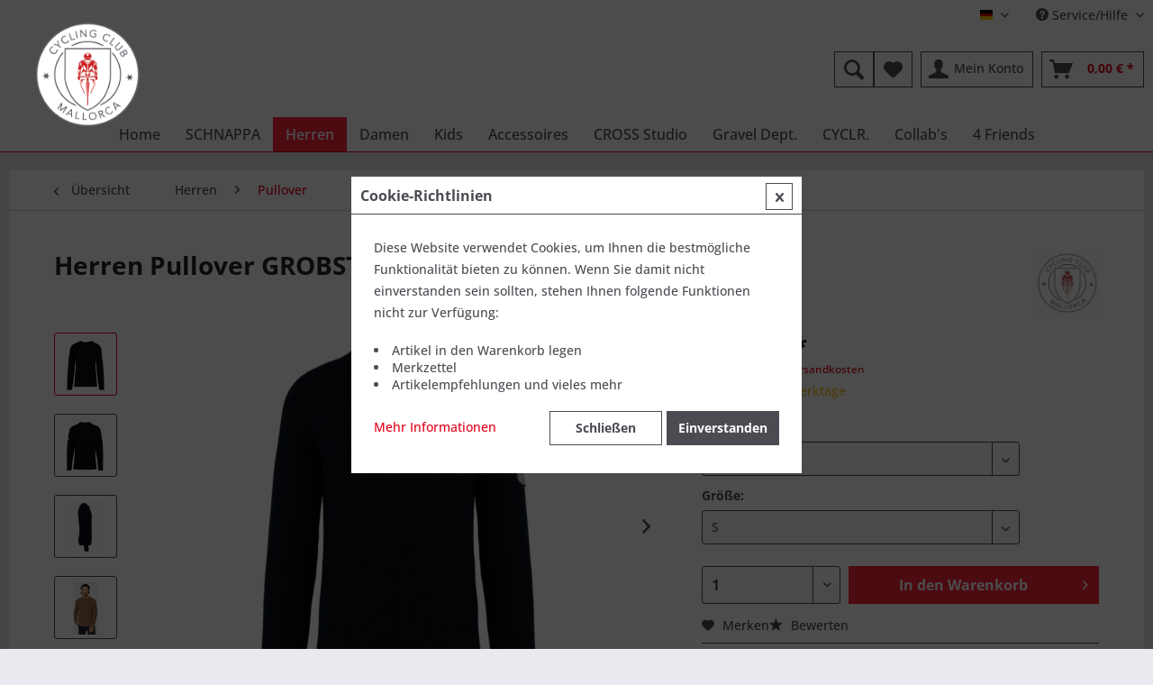

--- FILE ---
content_type: text/html; charset=UTF-8
request_url: https://mallorca-cycling-club.com/herren/pullover/265/herren-pullover-grobstrick
body_size: 14550
content:
<!DOCTYPE html> <html class="no-js" lang="de" itemscope="itemscope" itemtype="https://schema.org/WebPage"> <head> <meta charset="utf-8"> <meta name="author" content="" /> <meta name="robots" content="index,follow" /> <meta name="revisit-after" content="15 days" /> <meta name="keywords" content="Pullover, 50%, GROBSTRICK, Back, to, Essentials., Handfester, Herren, Bio, Baumwolle, recyceltem, Polyester., Logopatch, Oberarm. Details Körpernaher, Schnitt Raglanärmel Durchgehender, 1x1Rippstrick " /> <meta name="description" content="GROBSTRICK Pullover - Back to Essentials. Handfester Herren Pullover aus 50% Bio - Baumwolle und 50% recyceltem Polyester. Logopatch am Oberarm." /> <meta property="og:type" content="product" /> <meta property="og:site_name" content="Mallorca Cycling Club" /> <meta property="og:url" content="https://mallorca-cycling-club.com/herren/pullover/265/herren-pullover-grobstrick" /> <meta property="og:title" content="Herren Pullover GROBSTRICK" /> <meta property="og:description" content="GROBSTRICK Pullover - Back to Essentials. Handfester Herren Pullover aus 50% Bio - Baumwolle und 50% recyceltem Polyester. Logopatch am Oberarm.…" /> <meta property="og:image" content="https://mallorca-cycling-club.com/media/image/e2/04/c9/7LETc1OOs9TsTW.png" /> <meta property="product:brand" content="Mallorca Cycling Club" /> <meta property="product:price" content="89,00" /> <meta property="product:product_link" content="https://mallorca-cycling-club.com/herren/pullover/265/herren-pullover-grobstrick" /> <meta name="twitter:card" content="product" /> <meta name="twitter:site" content="Mallorca Cycling Club" /> <meta name="twitter:title" content="Herren Pullover GROBSTRICK" /> <meta name="twitter:description" content="GROBSTRICK Pullover - Back to Essentials. Handfester Herren Pullover aus 50% Bio - Baumwolle und 50% recyceltem Polyester. Logopatch am Oberarm.…" /> <meta name="twitter:image" content="https://mallorca-cycling-club.com/media/image/e2/04/c9/7LETc1OOs9TsTW.png" /> <meta itemprop="copyrightHolder" content="Mallorca Cycling Club" /> <meta itemprop="copyrightYear" content="2019" /> <meta itemprop="isFamilyFriendly" content="True" /> <meta itemprop="image" content="https://mallorca-cycling-club.com/media/image/89/23/cc/MCC_580.png" /> <meta name="viewport" content="width=device-width, initial-scale=1.0"> <meta name="mobile-web-app-capable" content="yes"> <meta name="apple-mobile-web-app-title" content="Mallorca Cycling Club"> <meta name="apple-mobile-web-app-capable" content="yes"> <meta name="apple-mobile-web-app-status-bar-style" content="default"> <link rel="alternate" hreflang="de-DE" href="https://mallorca-cycling-club.com/herren/pullover/265/herren-pullover-grobstrick" /> <link rel="alternate" hreflang="es-ES" href="https://mallorca-cycling-club.com/caballeros/sueteres/265/herren-pullover-grobstrick" /> <link rel="alternate" hreflang="en-GB" href="https://mallorca-cycling-club.com/men/pullover/265/herren-pullover-grobstrick" /> <link rel="alternate" hreflang="fr-FR" href="https://mallorca-cycling-club.com/messieurs/pull/265/herren-pullover-grobstrick" /> <link rel="alternate" hreflang="nl-NL" href="https://mallorca-cycling-club.com/heren/trui/265/herren-pullover-grobstrick" /> <link rel="apple-touch-icon" href="https://mallorca-cycling-club.com/media/image/27/3d/31/MCC_180.png"> <link rel="shortcut icon" href="https://mallorca-cycling-club.com/media/unknown/d9/0c/f4/favicon.ico"> <meta name="msapplication-navbutton-color" content="#e2001a" /> <meta name="application-name" content="Mallorca Cycling Club" /> <meta name="msapplication-starturl" content="https://mallorca-cycling-club.com/" /> <meta name="msapplication-window" content="width=1024;height=768" /> <meta name="msapplication-TileImage" content="https://mallorca-cycling-club.com/media/image/89/23/cc/MCC_580.png"> <meta name="msapplication-TileColor" content="#e2001a"> <meta name="theme-color" content="#e2001a" /> <link rel="canonical" href="https://mallorca-cycling-club.com/herren/pullover/265/herren-pullover-grobstrick" /> <title itemprop="name">Herren Pullover GROBSTRICK | Mallorca Cycling Club</title> <link href="/web/cache/1740512565_cb3e138b060da87b3ceb39741581baf2.css" media="all" rel="stylesheet" type="text/css" /> <link rel="stylesheet" href="https://use.fontawesome.com/releases/v5.1.0/css/all.css">  <script type="text/javascript">
var _paq = window._paq || [];
/* tracker methods like "setCustomDimension" should be called before "trackPageView" */
_paq.push(['trackPageView']);
_paq.push(['enableLinkTracking']);
(function() {
var u="//log.dortmunder-it.de/";
_paq.push(['setTrackerUrl', u+'matomo.php']);
_paq.push(['setSiteId', '8']);
var d=document, g=d.createElement('script'), s=d.getElementsByTagName('script')[0];
g.type='text/javascript'; g.async=true; g.defer=true; g.src=u+'matomo.js'; s.parentNode.insertBefore(g,s);
})();
</script>  </head> <body class="is--ctl-detail is--act-index" > <div data-paypalUnifiedMetaDataContainer="true" data-paypalUnifiedRestoreOrderNumberUrl="https://mallorca-cycling-club.com/widgets/PaypalUnifiedOrderNumber/restoreOrderNumber" class="is--hidden"> </div> <div class="page-wrap"> <noscript class="noscript-main"> <div class="alert is--warning"> <div class="alert--icon"> <i class="icon--element icon--warning"></i> </div> <div class="alert--content"> Um Mallorca&#x20;Cycling&#x20;Club in vollem Umfang nutzen zu k&ouml;nnen, empfehlen wir Ihnen Javascript in Ihrem Browser zu aktiveren. </div> </div> </noscript> <header class="header-main"> <div class="top-bar"> <div class="container block-group"> <nav class="top-bar--navigation block" role="menubar">  <div class="top-bar--language navigation--entry"> <form method="post" class="language--form"> <div class="field--select"> <div class="language--flag de_DE">Deutsch</div> <div class="select-field"> <select name="__shop" class="language--select" data-auto-submit="true"> <option value="1" selected="selected"> Deutsch </option> <option value="3" > Englisch </option> <option value="4" > Französisch </option> <option value="5" > Niederländisch </option> <option value="2" > Spanisch </option> </select> </div> <input type="hidden" name="__redirect" value="1"> </div> </form> </div>  <div class="navigation--entry entry--compare is--hidden" role="menuitem" aria-haspopup="true" data-drop-down-menu="true">   </div> <div class="navigation--entry entry--service has--drop-down" role="menuitem" aria-haspopup="true" data-drop-down-menu="true"> <i class="icon--service"></i> Service/Hilfe <ul class="service--list is--rounded" role="menu"> <li class="service--entry" role="menuitem"> <a class="service--link" href="javascript:openCookieConsentManager()" title="Cookie-Einstellungen" > Cookie-Einstellungen </a> </li> <li class="service--entry" role="menuitem"> <a class="service--link" href="https://mallorca-cycling-club.com/outlets" title="Outlets" > Outlets </a> </li> <li class="service--entry" role="menuitem"> <a class="service--link" href="https://mallorca-cycling-club.com/ueber-uns" title="Über uns" > Über uns </a> </li> <li class="service--entry" role="menuitem"> <a class="service--link" href="https://mallorca-cycling-club.com/kontaktformular" title="Kontakt" target="_self"> Kontakt </a> </li> <li class="service--entry" role="menuitem"> <a class="service--link" href="https://mallorca-cycling-club.com/versand-und-zahlungsbedingungen" title="Versand und Zahlungsbedingungen" > Versand und Zahlungsbedingungen </a> </li> <li class="service--entry" role="menuitem"> <a class="service--link" href="https://mallorca-cycling-club.com/widerrufsrecht" title="Widerrufsrecht" > Widerrufsrecht </a> </li> <li class="service--entry" role="menuitem"> <a class="service--link" href="https://mallorca-cycling-club.com/datenschutzerklaerung" title="Datenschutzerklärung" > Datenschutzerklärung </a> </li> <li class="service--entry" role="menuitem"> <a class="service--link" href="https://mallorca-cycling-club.com/agb" title="AGB" > AGB </a> </li> <li class="service--entry" role="menuitem"> <a class="service--link" href="https://mallorca-cycling-club.com/impressum" title="Impressum" > Impressum </a> </li> </ul> </div> </nav> </div> </div> <div class="container header--navigation"> <div class="logo-main block-group" role="banner"> <div class="logo--shop block"> <a class="logo--link" href="https://mallorca-cycling-club.com/" title="Mallorca Cycling Club - zur Startseite wechseln"> <picture> <source srcset="https://mallorca-cycling-club.com/media/image/89/23/cc/MCC_580.png" media="(min-width: 78.75em)"> <source srcset="https://mallorca-cycling-club.com/media/image/89/23/cc/MCC_580.png" media="(min-width: 64em)"> <source srcset="https://mallorca-cycling-club.com/media/image/89/23/cc/MCC_580.png" media="(min-width: 48em)"> <img srcset="https://mallorca-cycling-club.com/media/image/89/23/cc/MCC_580.png" alt="Mallorca Cycling Club - zur Startseite wechseln" /> </picture> </a> </div> </div> <nav class="shop--navigation block-group"> <ul class="navigation--list block-group" role="menubar"> <li class="navigation--entry entry--menu-left" role="menuitem"> <a class="entry--link entry--trigger btn is--icon-left" href="#offcanvas--left" data-offcanvas="true" data-offCanvasSelector=".sidebar-main" aria-label="Menü"> <i class="icon--menu"></i> Menü </a> </li> <li class="navigation--entry entry--search" role="menuitem" data-search="true" aria-haspopup="true" data-minLength="3"> <a class="btn entry--link entry--trigger" href="#show-hide--search" title="Suche anzeigen / schließen" aria-label="Suche anzeigen / schließen"> <i class="icon--search"></i> <span class="search--display">Suchen</span> </a> <form action="/search" method="get" class="main-search--form"> <input type="search" name="sSearch" aria-label="Suchbegriff..." class="main-search--field" autocomplete="off" autocapitalize="off" placeholder="Suchbegriff..." maxlength="30" /> <button type="submit" class="main-search--button" aria-label="Suchen"> <i class="icon--search"></i> <span class="main-search--text">Suchen</span> </button> <div class="form--ajax-loader">&nbsp;</div> </form> <div class="main-search--results"></div> </li>  <li class="navigation--entry entry--notepad" role="menuitem"> <a href="https://mallorca-cycling-club.com/note" title="Merkzettel" aria-label="Merkzettel" class="btn"> <i class="icon--heart"></i> </a> </li> <li class="navigation--entry entry--account with-slt" role="menuitem" data-offcanvas="true" data-offCanvasSelector=".account--dropdown-navigation"> <a href="https://mallorca-cycling-club.com/account" title="Mein Konto" aria-label="Mein Konto" class="btn is--icon-left entry--link account--link"> <i class="icon--account"></i> <span class="account--display"> Mein Konto </span> </a> <div class="account--dropdown-navigation"> <div class="navigation--smartphone"> <div class="entry--close-off-canvas"> <a href="#close-account-menu" class="account--close-off-canvas" title="Menü schließen" aria-label="Menü schließen"> Menü schließen <i class="icon--arrow-right"></i> </a> </div> </div> <div class="account--menu is--rounded is--personalized"> <span class="navigation--headline"> Mein Konto </span> <div class="account--menu-container"> <ul class="sidebar--navigation navigation--list is--level0 show--active-items"> <li class="navigation--entry"> <span class="navigation--signin"> <a href="https://mallorca-cycling-club.com/account#hide-registration" class="blocked--link btn is--primary navigation--signin-btn" data-collapseTarget="#registration" data-action="close"> Anmelden </a> <span class="navigation--register"> oder <a href="https://mallorca-cycling-club.com/account#show-registration" class="blocked--link" data-collapseTarget="#registration" data-action="open"> registrieren </a> </span> </span> </li> <li class="navigation--entry"> <a href="https://mallorca-cycling-club.com/account" title="Übersicht" class="navigation--link"> Übersicht </a> </li> <li class="navigation--entry"> <a href="https://mallorca-cycling-club.com/account/profile" title="Persönliche Daten" class="navigation--link" rel="nofollow"> Persönliche Daten </a> </li> <li class="navigation--entry"> <a href="https://mallorca-cycling-club.com/address/index/sidebar/" title="Adressen" class="navigation--link" rel="nofollow"> Adressen </a> </li> <li class="navigation--entry"> <a href="https://mallorca-cycling-club.com/account/payment" title="Zahlungsarten" class="navigation--link" rel="nofollow"> Zahlungsarten </a> </li> <li class="navigation--entry"> <a href="https://mallorca-cycling-club.com/account/orders" title="Bestellungen" class="navigation--link" rel="nofollow"> Bestellungen </a> </li> <li class="navigation--entry"> <a href="https://mallorca-cycling-club.com/account/downloads" title="Sofortdownloads" class="navigation--link" rel="nofollow"> Sofortdownloads </a> </li> <li class="navigation--entry"> <a href="https://mallorca-cycling-club.com/note" title="Merkzettel" class="navigation--link" rel="nofollow"> Merkzettel </a> </li> </ul> </div> </div> </div> </li> <li class="navigation--entry entry--cart" role="menuitem"> <a class="btn is--icon-left cart--link" href="https://mallorca-cycling-club.com/checkout/cart" title="Warenkorb" aria-label="Warenkorb"> <span class="cart--display"> Warenkorb </span> <span class="badge is--primary is--minimal cart--quantity is--hidden">0</span> <i class="icon--basket"></i> <span class="cart--amount"> 0,00&nbsp;&euro; * </span> </a> <div class="ajax-loader">&nbsp;</div> </li>  </ul> </nav> <div class="container--ajax-cart" data-collapse-cart="true"></div> </div> </header> <nav class="navigation-main"> <div class="container" data-menu-scroller="true" data-listSelector=".navigation--list.container" data-viewPortSelector=".navigation--list-wrapper"> <div class="navigation--list-wrapper"> <ul class="navigation--list container" role="menubar" itemscope="itemscope" itemtype="https://schema.org/SiteNavigationElement"> <li class="navigation--entry is--home" role="menuitem"><a class="navigation--link is--first" href="https://mallorca-cycling-club.com/" title="Home" aria-label="Home" itemprop="url"><span itemprop="name">Home</span></a></li><li class="navigation--entry" role="menuitem"><a class="navigation--link" href="https://mallorca-cycling-club.com/schnappa/" title="SCHNAPPA" aria-label="SCHNAPPA" itemprop="url"><span itemprop="name">SCHNAPPA</span></a></li><li class="navigation--entry is--active" role="menuitem"><a class="navigation--link is--active" href="https://mallorca-cycling-club.com/herren/" title="Herren" aria-label="Herren" itemprop="url"><span itemprop="name">Herren</span></a></li><li class="navigation--entry" role="menuitem"><a class="navigation--link" href="https://mallorca-cycling-club.com/damen/" title="Damen" aria-label="Damen" itemprop="url"><span itemprop="name">Damen</span></a></li><li class="navigation--entry" role="menuitem"><a class="navigation--link" href="https://mallorca-cycling-club.com/kids/" title="Kids" aria-label="Kids" itemprop="url"><span itemprop="name">Kids</span></a></li><li class="navigation--entry" role="menuitem"><a class="navigation--link" href="https://mallorca-cycling-club.com/accessoires/" title="Accessoires" aria-label="Accessoires" itemprop="url"><span itemprop="name">Accessoires</span></a></li><li class="navigation--entry" role="menuitem"><a class="navigation--link" href="https://mallorca-cycling-club.com/cross-studio/" title="CROSS Studio" aria-label="CROSS Studio" itemprop="url"><span itemprop="name">CROSS Studio</span></a></li><li class="navigation--entry" role="menuitem"><a class="navigation--link" href="https://mallorca-cycling-club.com/gravel-dept./" title="Gravel Dept." aria-label="Gravel Dept." itemprop="url"><span itemprop="name">Gravel Dept.</span></a></li><li class="navigation--entry" role="menuitem"><a class="navigation--link" href="https://mallorca-cycling-club.com/cyclr./" title="CYCLR." aria-label="CYCLR." itemprop="url"><span itemprop="name">CYCLR.</span></a></li><li class="navigation--entry" role="menuitem"><a class="navigation--link" href="https://mallorca-cycling-club.com/collab-s/" title="Collab's" aria-label="Collab's" itemprop="url"><span itemprop="name">Collab's</span></a></li><li class="navigation--entry" role="menuitem"><a class="navigation--link" href="https://mallorca-cycling-club.com/4-friends/" title="4 Friends" aria-label="4 Friends" itemprop="url"><span itemprop="name">4 Friends</span></a></li> </ul> </div> <div class="advanced-menu" data-advanced-menu="true" data-hoverDelay="250"> <div class="menu--container"> <div class="button-container"> <a href="https://mallorca-cycling-club.com/schnappa/" class="button--category" aria-label="Zur Kategorie SCHNAPPA" title="Zur Kategorie SCHNAPPA"> <i class="icon--arrow-right"></i> Zur Kategorie SCHNAPPA </a> <span class="button--close"> <i class="icon--cross"></i> </span> </div> </div> <div class="menu--container"> <div class="button-container"> <a href="https://mallorca-cycling-club.com/herren/" class="button--category" aria-label="Zur Kategorie Herren" title="Zur Kategorie Herren"> <i class="icon--arrow-right"></i> Zur Kategorie Herren </a> <span class="button--close"> <i class="icon--cross"></i> </span> </div> <div class="content--wrapper has--content"> <ul class="menu--list menu--level-0 columns--4" style="width: 100%;"> <li class="menu--list-item item--level-0" style="width: 100%"> <a href="https://mallorca-cycling-club.com/herren/hoodies/" class="menu--list-item-link" aria-label="Hoodies" title="Hoodies">Hoodies</a> </li> <li class="menu--list-item item--level-0" style="width: 100%"> <a href="https://mallorca-cycling-club.com/herren/t-shirts/" class="menu--list-item-link" aria-label="T-Shirts" title="T-Shirts">T-Shirts</a> </li> <li class="menu--list-item item--level-0" style="width: 100%"> <a href="https://mallorca-cycling-club.com/herren/sweatshirts/" class="menu--list-item-link" aria-label="Sweatshirts" title="Sweatshirts">Sweatshirts</a> </li> <li class="menu--list-item item--level-0" style="width: 100%"> <a href="https://mallorca-cycling-club.com/herren/jacken/" class="menu--list-item-link" aria-label="Jacken" title="Jacken">Jacken</a> </li> <li class="menu--list-item item--level-0" style="width: 100%"> <a href="https://mallorca-cycling-club.com/herren/hemden/" class="menu--list-item-link" aria-label="Hemden" title="Hemden">Hemden</a> </li> <li class="menu--list-item item--level-0" style="width: 100%"> <a href="https://mallorca-cycling-club.com/herren/poloshirts/" class="menu--list-item-link" aria-label="Poloshirts" title="Poloshirts">Poloshirts</a> </li> <li class="menu--list-item item--level-0" style="width: 100%"> <a href="https://mallorca-cycling-club.com/herren/shorts/" class="menu--list-item-link" aria-label="Shorts" title="Shorts">Shorts</a> </li> <li class="menu--list-item item--level-0" style="width: 100%"> <a href="https://mallorca-cycling-club.com/herren/hosen/" class="menu--list-item-link" aria-label="Hosen" title="Hosen">Hosen</a> </li> <li class="menu--list-item item--level-0" style="width: 100%"> <a href="https://mallorca-cycling-club.com/herren/pullover/" class="menu--list-item-link" aria-label="Pullover" title="Pullover">Pullover</a> </li> </ul> </div> </div> <div class="menu--container"> <div class="button-container"> <a href="https://mallorca-cycling-club.com/damen/" class="button--category" aria-label="Zur Kategorie Damen" title="Zur Kategorie Damen"> <i class="icon--arrow-right"></i> Zur Kategorie Damen </a> <span class="button--close"> <i class="icon--cross"></i> </span> </div> <div class="content--wrapper has--content"> <ul class="menu--list menu--level-0 columns--4" style="width: 100%;"> <li class="menu--list-item item--level-0" style="width: 100%"> <a href="https://mallorca-cycling-club.com/damen/hoodies/" class="menu--list-item-link" aria-label="Hoodies" title="Hoodies">Hoodies</a> </li> <li class="menu--list-item item--level-0" style="width: 100%"> <a href="https://mallorca-cycling-club.com/damen/t-shirts/" class="menu--list-item-link" aria-label="T-Shirts" title="T-Shirts">T-Shirts</a> </li> <li class="menu--list-item item--level-0" style="width: 100%"> <a href="https://mallorca-cycling-club.com/damen/sweatshirts/" class="menu--list-item-link" aria-label="Sweatshirts" title="Sweatshirts">Sweatshirts</a> </li> <li class="menu--list-item item--level-0" style="width: 100%"> <a href="https://mallorca-cycling-club.com/damen/jacken/" class="menu--list-item-link" aria-label="Jacken" title="Jacken">Jacken</a> </li> <li class="menu--list-item item--level-0" style="width: 100%"> <a href="https://mallorca-cycling-club.com/damen/poloshirts/" class="menu--list-item-link" aria-label="Poloshirts" title="Poloshirts">Poloshirts</a> </li> <li class="menu--list-item item--level-0" style="width: 100%"> <a href="https://mallorca-cycling-club.com/damen/shorts/" class="menu--list-item-link" aria-label="Shorts" title="Shorts">Shorts</a> </li> <li class="menu--list-item item--level-0" style="width: 100%"> <a href="https://mallorca-cycling-club.com/damen/kleider/" class="menu--list-item-link" aria-label="Kleider" title="Kleider">Kleider</a> </li> <li class="menu--list-item item--level-0" style="width: 100%"> <a href="https://mallorca-cycling-club.com/damen/pullover/" class="menu--list-item-link" aria-label="Pullover" title="Pullover">Pullover</a> </li> <li class="menu--list-item item--level-0" style="width: 100%"> <a href="https://mallorca-cycling-club.com/damen/hosen/" class="menu--list-item-link" aria-label="Hosen" title="Hosen">Hosen</a> </li> </ul> </div> </div> <div class="menu--container"> <div class="button-container"> <a href="https://mallorca-cycling-club.com/kids/" class="button--category" aria-label="Zur Kategorie Kids" title="Zur Kategorie Kids"> <i class="icon--arrow-right"></i> Zur Kategorie Kids </a> <span class="button--close"> <i class="icon--cross"></i> </span> </div> <div class="content--wrapper has--content"> <ul class="menu--list menu--level-0 columns--4" style="width: 100%;"> <li class="menu--list-item item--level-0" style="width: 100%"> <a href="https://mallorca-cycling-club.com/kids/t-shirts/" class="menu--list-item-link" aria-label="T-Shirts" title="T-Shirts">T-Shirts</a> </li> <li class="menu--list-item item--level-0" style="width: 100%"> <a href="https://mallorca-cycling-club.com/kids/hoodies/" class="menu--list-item-link" aria-label="Hoodies" title="Hoodies">Hoodies</a> </li> <li class="menu--list-item item--level-0" style="width: 100%"> <a href="https://mallorca-cycling-club.com/kids/hosen/" class="menu--list-item-link" aria-label="Hosen" title="Hosen">Hosen</a> </li> <li class="menu--list-item item--level-0" style="width: 100%"> <a href="https://mallorca-cycling-club.com/kids/sweatshirts/" class="menu--list-item-link" aria-label="Sweatshirts" title="Sweatshirts">Sweatshirts</a> </li> </ul> </div> </div> <div class="menu--container"> <div class="button-container"> <a href="https://mallorca-cycling-club.com/accessoires/" class="button--category" aria-label="Zur Kategorie Accessoires" title="Zur Kategorie Accessoires"> <i class="icon--arrow-right"></i> Zur Kategorie Accessoires </a> <span class="button--close"> <i class="icon--cross"></i> </span> </div> <div class="content--wrapper has--content"> <ul class="menu--list menu--level-0 columns--4" style="width: 100%;"> <li class="menu--list-item item--level-0" style="width: 100%"> <a href="https://mallorca-cycling-club.com/accessoires/basecaps/" class="menu--list-item-link" aria-label="Basecaps" title="Basecaps">Basecaps</a> </li> <li class="menu--list-item item--level-0" style="width: 100%"> <a href="https://mallorca-cycling-club.com/accessoires/muetzen/" class="menu--list-item-link" aria-label="Mützen" title="Mützen">Mützen</a> </li> <li class="menu--list-item item--level-0" style="width: 100%"> <a href="https://mallorca-cycling-club.com/accessoires/bags/" class="menu--list-item-link" aria-label="Bags" title="Bags">Bags</a> </li> </ul> </div> </div> <div class="menu--container"> <div class="button-container"> <a href="https://mallorca-cycling-club.com/cross-studio/" class="button--category" aria-label="Zur Kategorie CROSS Studio" title="Zur Kategorie CROSS Studio"> <i class="icon--arrow-right"></i> Zur Kategorie CROSS Studio </a> <span class="button--close"> <i class="icon--cross"></i> </span> </div> </div> <div class="menu--container"> <div class="button-container"> <a href="https://mallorca-cycling-club.com/gravel-dept./" class="button--category" aria-label="Zur Kategorie Gravel Dept." title="Zur Kategorie Gravel Dept."> <i class="icon--arrow-right"></i> Zur Kategorie Gravel Dept. </a> <span class="button--close"> <i class="icon--cross"></i> </span> </div> </div> <div class="menu--container"> <div class="button-container"> <a href="https://mallorca-cycling-club.com/cyclr./" class="button--category" aria-label="Zur Kategorie CYCLR." title="Zur Kategorie CYCLR."> <i class="icon--arrow-right"></i> Zur Kategorie CYCLR. </a> <span class="button--close"> <i class="icon--cross"></i> </span> </div> </div> <div class="menu--container"> <div class="button-container"> <a href="https://mallorca-cycling-club.com/collab-s/" class="button--category" aria-label="Zur Kategorie Collab&#039;s" title="Zur Kategorie Collab&#039;s"> <i class="icon--arrow-right"></i> Zur Kategorie Collab's </a> <span class="button--close"> <i class="icon--cross"></i> </span> </div> <div class="content--wrapper has--content"> <ul class="menu--list menu--level-0 columns--4" style="width: 100%;"> <li class="menu--list-item item--level-0" style="width: 100%"> <a href="https://mallorca-cycling-club.com/collab-s/mcc-x-nob/" class="menu--list-item-link" aria-label="MCC X NoB" title="MCC X NoB">MCC X NoB</a> </li> <li class="menu--list-item item--level-0" style="width: 100%"> <a href="https://mallorca-cycling-club.com/collab-s/mcc-x-team-recon/" class="menu--list-item-link" aria-label="MCC X TEAM RECON" title="MCC X TEAM RECON">MCC X TEAM RECON</a> </li> <li class="menu--list-item item--level-0" style="width: 100%"> <a href="https://mallorca-cycling-club.com/collab-s/buffalo-x-brv/" class="menu--list-item-link" aria-label="Buffalo X BRV" title="Buffalo X BRV">Buffalo X BRV</a> </li> </ul> </div> </div> <div class="menu--container"> <div class="button-container"> <a href="https://mallorca-cycling-club.com/4-friends/" class="button--category" aria-label="Zur Kategorie 4 Friends" title="Zur Kategorie 4 Friends"> <i class="icon--arrow-right"></i> Zur Kategorie 4 Friends </a> <span class="button--close"> <i class="icon--cross"></i> </span> </div> <div class="content--wrapper has--content"> <ul class="menu--list menu--level-0 columns--4" style="width: 100%;"> <li class="menu--list-item item--level-0" style="width: 100%"> <a href="https://mallorca-cycling-club.com/4-friends/cyclinglife/" class="menu--list-item-link" aria-label="Cyclinglife" title="Cyclinglife">Cyclinglife</a> <ul class="menu--list menu--level-1 columns--4"> <li class="menu--list-item item--level-1"> <a href="https://mallorca-cycling-club.com/4-friends/cyclinglife/radsport-ganser/" class="menu--list-item-link" aria-label="Radsport Ganser" title="Radsport Ganser">Radsport Ganser</a> </li> <li class="menu--list-item item--level-1"> <a href="https://mallorca-cycling-club.com/4-friends/cyclinglife/velodepot/" class="menu--list-item-link" aria-label="Velodepot" title="Velodepot">Velodepot</a> </li> <li class="menu--list-item item--level-1"> <a href="https://mallorca-cycling-club.com/4-friends/cyclinglife/radsport-wittwer/" class="menu--list-item-link" aria-label="Radsport Wittwer" title="Radsport Wittwer">Radsport Wittwer</a> </li> <li class="menu--list-item item--level-1"> <a href="https://mallorca-cycling-club.com/4-friends/cyclinglife/die-2-zens/" class="menu--list-item-link" aria-label="Die 2 Zens" title="Die 2 Zens">Die 2 Zens</a> </li> <li class="menu--list-item item--level-1"> <a href="https://mallorca-cycling-club.com/4-friends/cyclinglife/peter-pahne-cx-team/" class="menu--list-item-link" aria-label="Peter Pahne CX Team" title="Peter Pahne CX Team">Peter Pahne CX Team</a> </li> <li class="menu--list-item item--level-1"> <a href="https://mallorca-cycling-club.com/4-friends/cyclinglife/4-riders/" class="menu--list-item-link" aria-label="4:riders" title="4:riders">4:riders</a> </li> <li class="menu--list-item item--level-1"> <a href="https://mallorca-cycling-club.com/4-friends/cyclinglife/triathlon-team-bremen/" class="menu--list-item-link" aria-label="Triathlon Team Bremen" title="Triathlon Team Bremen">Triathlon Team Bremen</a> </li> </ul> </li> <li class="menu--list-item item--level-0" style="width: 100%"> <a href="https://mallorca-cycling-club.com/4-friends/boxclub-borsigplatz-1927/" class="menu--list-item-link" aria-label="BOXCLUB BORSIGPLATZ 1927" title="BOXCLUB BORSIGPLATZ 1927">BOXCLUB BORSIGPLATZ 1927</a> </li> <li class="menu--list-item item--level-0" style="width: 100%"> <a href="https://mallorca-cycling-club.com/4-friends/tg-rot-weiss-hattingen/" class="menu--list-item-link" aria-label="TG Rot-Weiß Hattingen" title="TG Rot-Weiß Hattingen">TG Rot-Weiß Hattingen</a> </li> <li class="menu--list-item item--level-0" style="width: 100%"> <a href="https://mallorca-cycling-club.com/4-friends/pdl-acapulco/" class="menu--list-item-link" aria-label="PDL Acapulco" title="PDL Acapulco">PDL Acapulco</a> </li> </ul> </div> </div> </div> </div> </nav> <section class="content-main container block-group"> <nav class="content--breadcrumb block"> <a class="breadcrumb--button breadcrumb--link" href="https://mallorca-cycling-club.com/herren/pullover/" title="Übersicht"> <i class="icon--arrow-left"></i> <span class="breadcrumb--title">Übersicht</span> </a> <ul class="breadcrumb--list" role="menu" itemscope itemtype="https://schema.org/BreadcrumbList"> <li role="menuitem" class="breadcrumb--entry" itemprop="itemListElement" itemscope itemtype="https://schema.org/ListItem"> <a class="breadcrumb--link" href="https://mallorca-cycling-club.com/herren/" title="Herren" itemprop="item"> <link itemprop="url" href="https://mallorca-cycling-club.com/herren/" /> <span class="breadcrumb--title" itemprop="name">Herren</span> </a> <meta itemprop="position" content="0" /> </li> <li role="none" class="breadcrumb--separator"> <i class="icon--arrow-right"></i> </li> <li role="menuitem" class="breadcrumb--entry is--active" itemprop="itemListElement" itemscope itemtype="https://schema.org/ListItem"> <a class="breadcrumb--link" href="https://mallorca-cycling-club.com/herren/pullover/" title="Pullover" itemprop="item"> <link itemprop="url" href="https://mallorca-cycling-club.com/herren/pullover/" /> <span class="breadcrumb--title" itemprop="name">Pullover</span> </a> <meta itemprop="position" content="1" /> </li> </ul> </nav> <nav class="product--navigation"> <a href="#" class="navigation--link link--prev"> <div class="link--prev-button"> <span class="link--prev-inner">Zurück</span> </div> <div class="image--wrapper"> <div class="image--container"></div> </div> </a> <a href="#" class="navigation--link link--next"> <div class="link--next-button"> <span class="link--next-inner">Vor</span> </div> <div class="image--wrapper"> <div class="image--container"></div> </div> </a> </nav> <div class="content-main--inner"> <aside class="sidebar-main off-canvas"> <div class="navigation--smartphone"> <ul class="navigation--list "> <li class="navigation--entry entry--close-off-canvas"> <a href="#close-categories-menu" title="Menü schließen" class="navigation--link"> Menü schließen <i class="icon--arrow-right"></i> </a> </li> </ul> <div class="mobile--switches">  <div class="top-bar--language navigation--entry"> <form method="post" class="language--form"> <div class="field--select"> <div class="language--flag de_DE">Deutsch</div> <div class="select-field"> <select name="__shop" class="language--select" data-auto-submit="true"> <option value="1" selected="selected"> Deutsch </option> <option value="3" > Englisch </option> <option value="4" > Französisch </option> <option value="5" > Niederländisch </option> <option value="2" > Spanisch </option> </select> </div> <input type="hidden" name="__redirect" value="1"> </div> </form> </div>  </div> </div> <div class="sidebar--categories-wrapper" data-subcategory-nav="true" data-mainCategoryId="3" data-categoryId="17" data-fetchUrl="/widgets/listing/getCategory/categoryId/17"> <div class="categories--headline navigation--headline"> Kategorien </div> <div class="sidebar--categories-navigation"> <ul class="sidebar--navigation categories--navigation navigation--list is--drop-down is--level0 is--rounded" role="menu"> <li class="navigation--entry" role="menuitem"> <a class="navigation--link" href="https://mallorca-cycling-club.com/neu/" data-categoryId="14" data-fetchUrl="/widgets/listing/getCategory/categoryId/14" title="NEU" > NEU </a> </li> <li class="navigation--entry" role="menuitem"> <a class="navigation--link" href="https://mallorca-cycling-club.com/schnappa/" data-categoryId="82" data-fetchUrl="/widgets/listing/getCategory/categoryId/82" title="SCHNAPPA" > SCHNAPPA </a> </li> <li class="navigation--entry" role="menuitem"> <a class="navigation--link" href="https://mallorca-cycling-club.com/sale/" data-categoryId="19" data-fetchUrl="/widgets/listing/getCategory/categoryId/19" title="SALE" > SALE </a> </li> <li class="navigation--entry is--active has--sub-categories has--sub-children" role="menuitem"> <a class="navigation--link is--active has--sub-categories link--go-forward" href="https://mallorca-cycling-club.com/herren/" data-categoryId="12" data-fetchUrl="/widgets/listing/getCategory/categoryId/12" title="Herren" > Herren <span class="is--icon-right"> <i class="icon--arrow-right"></i> </span> </a> <ul class="sidebar--navigation categories--navigation navigation--list is--level1 is--rounded" role="menu"> <li class="navigation--entry" role="menuitem"> <a class="navigation--link" href="https://mallorca-cycling-club.com/herren/hoodies/" data-categoryId="35" data-fetchUrl="/widgets/listing/getCategory/categoryId/35" title="Hoodies" > Hoodies </a> </li> <li class="navigation--entry" role="menuitem"> <a class="navigation--link" href="https://mallorca-cycling-club.com/herren/t-shirts/" data-categoryId="34" data-fetchUrl="/widgets/listing/getCategory/categoryId/34" title="T-Shirts" > T-Shirts </a> </li> <li class="navigation--entry" role="menuitem"> <a class="navigation--link" href="https://mallorca-cycling-club.com/herren/sweatshirts/" data-categoryId="36" data-fetchUrl="/widgets/listing/getCategory/categoryId/36" title="Sweatshirts" > Sweatshirts </a> </li> <li class="navigation--entry" role="menuitem"> <a class="navigation--link" href="https://mallorca-cycling-club.com/herren/jacken/" data-categoryId="18" data-fetchUrl="/widgets/listing/getCategory/categoryId/18" title="Jacken" > Jacken </a> </li> <li class="navigation--entry" role="menuitem"> <a class="navigation--link" href="https://mallorca-cycling-club.com/herren/hemden/" data-categoryId="47" data-fetchUrl="/widgets/listing/getCategory/categoryId/47" title="Hemden" > Hemden </a> </li> <li class="navigation--entry" role="menuitem"> <a class="navigation--link" href="https://mallorca-cycling-club.com/herren/poloshirts/" data-categoryId="15" data-fetchUrl="/widgets/listing/getCategory/categoryId/15" title="Poloshirts" > Poloshirts </a> </li> <li class="navigation--entry" role="menuitem"> <a class="navigation--link" href="https://mallorca-cycling-club.com/herren/shorts/" data-categoryId="48" data-fetchUrl="/widgets/listing/getCategory/categoryId/48" title="Shorts" > Shorts </a> </li> <li class="navigation--entry" role="menuitem"> <a class="navigation--link" href="https://mallorca-cycling-club.com/herren/hosen/" data-categoryId="37" data-fetchUrl="/widgets/listing/getCategory/categoryId/37" title="Hosen" > Hosen </a> </li> <li class="navigation--entry is--active" role="menuitem"> <a class="navigation--link is--active" href="https://mallorca-cycling-club.com/herren/pullover/" data-categoryId="17" data-fetchUrl="/widgets/listing/getCategory/categoryId/17" title="Pullover" > Pullover </a> </li> </ul> </li> <li class="navigation--entry has--sub-children" role="menuitem"> <a class="navigation--link link--go-forward" href="https://mallorca-cycling-club.com/damen/" data-categoryId="11" data-fetchUrl="/widgets/listing/getCategory/categoryId/11" title="Damen" > Damen <span class="is--icon-right"> <i class="icon--arrow-right"></i> </span> </a> </li> <li class="navigation--entry has--sub-children" role="menuitem"> <a class="navigation--link link--go-forward" href="https://mallorca-cycling-club.com/kids/" data-categoryId="52" data-fetchUrl="/widgets/listing/getCategory/categoryId/52" title="Kids" > Kids <span class="is--icon-right"> <i class="icon--arrow-right"></i> </span> </a> </li> <li class="navigation--entry has--sub-children" role="menuitem"> <a class="navigation--link link--go-forward" href="https://mallorca-cycling-club.com/accessoires/" data-categoryId="13" data-fetchUrl="/widgets/listing/getCategory/categoryId/13" title="Accessoires" > Accessoires <span class="is--icon-right"> <i class="icon--arrow-right"></i> </span> </a> </li> <li class="navigation--entry" role="menuitem"> <a class="navigation--link" href="https://mallorca-cycling-club.com/cross-studio/" data-categoryId="83" data-fetchUrl="/widgets/listing/getCategory/categoryId/83" title="CROSS Studio" > CROSS Studio </a> </li> <li class="navigation--entry" role="menuitem"> <a class="navigation--link" href="https://mallorca-cycling-club.com/gravel-dept./" data-categoryId="84" data-fetchUrl="/widgets/listing/getCategory/categoryId/84" title="Gravel Dept." > Gravel Dept. </a> </li> <li class="navigation--entry" role="menuitem"> <a class="navigation--link" href="https://mallorca-cycling-club.com/cyclr./" data-categoryId="51" data-fetchUrl="/widgets/listing/getCategory/categoryId/51" title="CYCLR." > CYCLR. </a> </li> <li class="navigation--entry" role="menuitem"> <a class="navigation--link" href="https://mallorca-cycling-club.com/3-amore/" data-categoryId="75" data-fetchUrl="/widgets/listing/getCategory/categoryId/75" title="3-Amore" > 3-Amore </a> </li> <li class="navigation--entry has--sub-children" role="menuitem"> <a class="navigation--link link--go-forward" href="https://mallorca-cycling-club.com/collab-s/" data-categoryId="56" data-fetchUrl="/widgets/listing/getCategory/categoryId/56" title="Collab&#039;s" > Collab's <span class="is--icon-right"> <i class="icon--arrow-right"></i> </span> </a> </li> <li class="navigation--entry has--sub-children" role="menuitem"> <a class="navigation--link link--go-forward" href="https://mallorca-cycling-club.com/4-friends/" data-categoryId="61" data-fetchUrl="/widgets/listing/getCategory/categoryId/61" title="4 Friends" > 4 Friends <span class="is--icon-right"> <i class="icon--arrow-right"></i> </span> </a> </li> <li class="navigation--entry" role="menuitem"> <a class="navigation--link" href="https://mallorca-cycling-club.com/gutscheine/" data-categoryId="79" data-fetchUrl="/widgets/listing/getCategory/categoryId/79" title="Gutscheine" > Gutscheine </a> </li> <li class="navigation--entry" role="menuitem"> <a class="navigation--link" href="https://mallorca-cycling-club.com/blog/" data-categoryId="20" data-fetchUrl="/widgets/listing/getCategory/categoryId/20" title="Blog" > Blog </a> </li> </ul> </div> <div class="shop-sites--container is--rounded"> <div class="shop-sites--headline navigation--headline"> Informationen </div> <ul class="shop-sites--navigation sidebar--navigation navigation--list is--drop-down is--level0" role="menu"> <li class="navigation--entry" role="menuitem"> <a class="navigation--link" href="javascript:openCookieConsentManager()" title="Cookie-Einstellungen" data-categoryId="48" data-fetchUrl="/widgets/listing/getCustomPage/pageId/48" > Cookie-Einstellungen </a> </li> <li class="navigation--entry" role="menuitem"> <a class="navigation--link" href="https://mallorca-cycling-club.com/outlets" title="Outlets" data-categoryId="46" data-fetchUrl="/widgets/listing/getCustomPage/pageId/46" > Outlets </a> </li> <li class="navigation--entry" role="menuitem"> <a class="navigation--link" href="https://mallorca-cycling-club.com/ueber-uns" title="Über uns" data-categoryId="9" data-fetchUrl="/widgets/listing/getCustomPage/pageId/9" > Über uns </a> </li> <li class="navigation--entry" role="menuitem"> <a class="navigation--link" href="https://mallorca-cycling-club.com/kontaktformular" title="Kontakt" data-categoryId="1" data-fetchUrl="/widgets/listing/getCustomPage/pageId/1" target="_self"> Kontakt </a> </li> <li class="navigation--entry" role="menuitem"> <a class="navigation--link" href="https://mallorca-cycling-club.com/versand-und-zahlungsbedingungen" title="Versand und Zahlungsbedingungen" data-categoryId="6" data-fetchUrl="/widgets/listing/getCustomPage/pageId/6" > Versand und Zahlungsbedingungen </a> </li> <li class="navigation--entry" role="menuitem"> <a class="navigation--link" href="https://mallorca-cycling-club.com/widerrufsrecht" title="Widerrufsrecht" data-categoryId="8" data-fetchUrl="/widgets/listing/getCustomPage/pageId/8" > Widerrufsrecht </a> </li> <li class="navigation--entry" role="menuitem"> <a class="navigation--link" href="https://mallorca-cycling-club.com/datenschutzerklaerung" title="Datenschutzerklärung" data-categoryId="7" data-fetchUrl="/widgets/listing/getCustomPage/pageId/7" > Datenschutzerklärung </a> </li> <li class="navigation--entry" role="menuitem"> <a class="navigation--link" href="https://mallorca-cycling-club.com/agb" title="AGB" data-categoryId="4" data-fetchUrl="/widgets/listing/getCustomPage/pageId/4" > AGB </a> </li> <li class="navigation--entry" role="menuitem"> <a class="navigation--link" href="https://mallorca-cycling-club.com/impressum" title="Impressum" data-categoryId="3" data-fetchUrl="/widgets/listing/getCustomPage/pageId/3" > Impressum </a> </li> </ul> </div> </div> </aside> <div class="content--wrapper"> <div class="content product--details" itemscope itemtype="https://schema.org/Product" data-product-navigation="/widgets/listing/productNavigation" data-category-id="17" data-main-ordernumber="SW10093" data-ajax-wishlist="true" data-compare-ajax="true" data-ajax-variants-container="true"> <header class="product--header"> <div class="product--info"> <h1 class="product--title" itemprop="name"> Herren Pullover GROBSTRICK </h1> <meta itemprop="image" content="https://mallorca-cycling-club.com/media/image/fd/02/d5/9m8CgDwgMaXQLl.png"/> <meta itemprop="image" content="https://mallorca-cycling-club.com/media/image/8b/2a/1c/0F466A63-A5CC-49C3-92AB-4A5F41D14E21.png"/> <meta itemprop="image" content="https://mallorca-cycling-club.com/media/image/57/a6/3c/27.jpg"/> <div class="product--supplier"> <a href="https://mallorca-cycling-club.com/mallorca-cycling-club/" title="Weitere Artikel von Mallorca Cycling Club" class="product--supplier-link"> <img src="https://mallorca-cycling-club.com/media/image/ba/e3/eb/Mallorca_cycling_club_logonm4YdgbcIuNBL.jpg" alt="Mallorca Cycling Club"> </a> </div> <div class="product--rating-container"> <a href="#product--publish-comment" class="product--rating-link" rel="nofollow" title="Bewertung abgeben"> <span class="product--rating"> </span> </a> </div> </div> </header> <div class="product--detail-upper block-group"> <div class="product--image-container image-slider product--image-zoom" data-image-slider="true" data-image-gallery="true" data-maxZoom="0" data-thumbnails=".image--thumbnails" > <div class="image--thumbnails image-slider--thumbnails"> <div class="image-slider--thumbnails-slide"> <a href="https://mallorca-cycling-club.com/media/image/e2/04/c9/7LETc1OOs9TsTW.png" title="Vorschau: Herren Pullover GROBSTRICK" class="thumbnail--link is--active"> <img srcset="https://mallorca-cycling-club.com/media/image/21/a9/1c/7LETc1OOs9TsTW_200x200.png, https://mallorca-cycling-club.com/media/image/e6/12/ff/7LETc1OOs9TsTW_200x200@2x.png 2x" alt="Vorschau: Herren Pullover GROBSTRICK" title="Vorschau: Herren Pullover GROBSTRICK" class="thumbnail--image" /> </a> <a href="https://mallorca-cycling-club.com/media/image/fd/02/d5/9m8CgDwgMaXQLl.png" title="Vorschau: Herren Pullover GROBSTRICK" class="thumbnail--link"> <img srcset="https://mallorca-cycling-club.com/media/image/68/6e/d3/9m8CgDwgMaXQLl_200x200.png, https://mallorca-cycling-club.com/media/image/e0/3b/f7/9m8CgDwgMaXQLl_200x200@2x.png 2x" alt="Vorschau: Herren Pullover GROBSTRICK" title="Vorschau: Herren Pullover GROBSTRICK" class="thumbnail--image" /> </a> <a href="https://mallorca-cycling-club.com/media/image/8b/2a/1c/0F466A63-A5CC-49C3-92AB-4A5F41D14E21.png" title="Vorschau: Herren Pullover GROBSTRICK" class="thumbnail--link"> <img srcset="https://mallorca-cycling-club.com/media/image/96/90/e1/0F466A63-A5CC-49C3-92AB-4A5F41D14E21_200x200.png, https://mallorca-cycling-club.com/media/image/85/7f/68/0F466A63-A5CC-49C3-92AB-4A5F41D14E21_200x200@2x.png 2x" alt="Vorschau: Herren Pullover GROBSTRICK" title="Vorschau: Herren Pullover GROBSTRICK" class="thumbnail--image" /> </a> <a href="https://mallorca-cycling-club.com/media/image/57/a6/3c/27.jpg" title="Vorschau: Herren Pullover GROBSTRICK" class="thumbnail--link"> <img srcset="https://mallorca-cycling-club.com/media/image/63/da/02/27_200x200.jpg, https://mallorca-cycling-club.com/media/image/4b/38/fa/27_200x200@2x.jpg 2x" alt="Vorschau: Herren Pullover GROBSTRICK" title="Vorschau: Herren Pullover GROBSTRICK" class="thumbnail--image" /> </a> </div> </div> <div class="image-slider--container"> <div class="image-slider--slide"> <div class="image--box image-slider--item"> <span class="image--element" data-img-large="https://mallorca-cycling-club.com/media/image/75/01/6f/7LETc1OOs9TsTW_1280x1280.png" data-img-small="https://mallorca-cycling-club.com/media/image/21/a9/1c/7LETc1OOs9TsTW_200x200.png" data-img-original="https://mallorca-cycling-club.com/media/image/e2/04/c9/7LETc1OOs9TsTW.png" data-alt="Herren Pullover GROBSTRICK"> <span class="image--media"> <img srcset="https://mallorca-cycling-club.com/media/image/fd/2a/10/7LETc1OOs9TsTW_600x600.png, https://mallorca-cycling-club.com/media/image/52/e5/29/7LETc1OOs9TsTW_600x600@2x.png 2x" src="https://mallorca-cycling-club.com/media/image/fd/2a/10/7LETc1OOs9TsTW_600x600.png" alt="Herren Pullover GROBSTRICK" itemprop="image" /> </span> </span> </div> <div class="image--box image-slider--item"> <span class="image--element" data-img-large="https://mallorca-cycling-club.com/media/image/2b/c3/5b/9m8CgDwgMaXQLl_1280x1280.png" data-img-small="https://mallorca-cycling-club.com/media/image/68/6e/d3/9m8CgDwgMaXQLl_200x200.png" data-img-original="https://mallorca-cycling-club.com/media/image/fd/02/d5/9m8CgDwgMaXQLl.png" data-alt="Herren Pullover GROBSTRICK"> <span class="image--media"> <img srcset="https://mallorca-cycling-club.com/media/image/fa/72/a0/9m8CgDwgMaXQLl_600x600.png, https://mallorca-cycling-club.com/media/image/3d/db/e2/9m8CgDwgMaXQLl_600x600@2x.png 2x" alt="Herren Pullover GROBSTRICK" itemprop="image" /> </span> </span> </div> <div class="image--box image-slider--item"> <span class="image--element" data-img-large="https://mallorca-cycling-club.com/media/image/51/be/51/0F466A63-A5CC-49C3-92AB-4A5F41D14E21_1280x1280.png" data-img-small="https://mallorca-cycling-club.com/media/image/96/90/e1/0F466A63-A5CC-49C3-92AB-4A5F41D14E21_200x200.png" data-img-original="https://mallorca-cycling-club.com/media/image/8b/2a/1c/0F466A63-A5CC-49C3-92AB-4A5F41D14E21.png" data-alt="Herren Pullover GROBSTRICK"> <span class="image--media"> <img srcset="https://mallorca-cycling-club.com/media/image/36/87/4e/0F466A63-A5CC-49C3-92AB-4A5F41D14E21_600x600.png, https://mallorca-cycling-club.com/media/image/ff/47/50/0F466A63-A5CC-49C3-92AB-4A5F41D14E21_600x600@2x.png 2x" alt="Herren Pullover GROBSTRICK" itemprop="image" /> </span> </span> </div> <div class="image--box image-slider--item"> <span class="image--element" data-img-large="https://mallorca-cycling-club.com/media/image/a6/34/66/27_1280x1280.jpg" data-img-small="https://mallorca-cycling-club.com/media/image/63/da/02/27_200x200.jpg" data-img-original="https://mallorca-cycling-club.com/media/image/57/a6/3c/27.jpg" data-alt="Herren Pullover GROBSTRICK"> <span class="image--media"> <img srcset="https://mallorca-cycling-club.com/media/image/0c/f8/53/27_600x600.jpg, https://mallorca-cycling-club.com/media/image/52/d1/3f/27_600x600@2x.jpg 2x" alt="Herren Pullover GROBSTRICK" itemprop="image" /> </span> </span> </div> </div> </div> <div class="image--dots image-slider--dots panel--dot-nav"> <a href="#" class="dot--link">&nbsp;</a> <a href="#" class="dot--link">&nbsp;</a> <a href="#" class="dot--link">&nbsp;</a> <a href="#" class="dot--link">&nbsp;</a> </div> </div> <div class="product--buybox block"> <div class="is--hidden" itemprop="brand" itemtype="https://schema.org/Brand" itemscope> <meta itemprop="name" content="Mallorca Cycling Club" /> </div> <div itemprop="offers" itemscope itemtype="https://schema.org/Offer" class="buybox--inner"> <meta itemprop="priceCurrency" content="EUR"/> <span itemprop="priceSpecification" itemscope itemtype="https://schema.org/PriceSpecification"> <meta itemprop="valueAddedTaxIncluded" content="true"/> </span> <meta itemprop="url" content="https://mallorca-cycling-club.com/herren/pullover/265/herren-pullover-grobstrick"/> <div class="product--price price--default"> <span class="price--content content--default"> <meta itemprop="price" content="89.00"> 89,00&nbsp;&euro; * </span> </div> <div class='product--price price--unit'> <span class="price--label label--purchase-unit"> Inhalt: </span> 1 Stück </div> <p class="product--tax" data-content="" data-modalbox="true" data-targetSelector="a" data-mode="ajax"> inkl. MwSt. <a title="Versandkosten" href="https://mallorca-cycling-club.com/versand-und-zahlungsbedingungen" style="text-decoration:underline">zzgl. Versandkosten</a> </p> <div class="product--delivery"> <link itemprop="availability" href="https://schema.org/LimitedAvailability" /> <p class="delivery--information"> <span class="delivery--text delivery--text-more-is-coming"> <i class="delivery--status-icon delivery--status-more-is-coming"></i> Lieferzeit 5 Werktage </span> </p> </div> <div class="product--configurator"> <form method="post" action="https://mallorca-cycling-club.com/herren/pullover/265/herren-pullover-grobstrick?c=17" class="configurator--form upprice--form"> <p class="configurator--label">Farbe:</p> <div class="select-field"> <select name="group[5]" data-ajax-select-variants="true"> <option selected="selected" value="2"> Navy </option> <option value="17"> Black </option> <option value="135"> Toffee </option> </select> </div> <p class="configurator--label">Größe:</p> <div class="select-field"> <select name="group[6]" data-ajax-select-variants="true"> <option selected="selected" value="4"> S </option> <option value="5"> M </option> <option value="6"> L </option> <option value="7"> XL </option> <option value="14"> XXL </option> </select> </div> <noscript> <input name="recalc" type="submit" value="Auswählen" /> </noscript> </form> </div> <form name="sAddToBasket" method="post" action="https://mallorca-cycling-club.com/checkout/addArticle" class="buybox--form" data-add-article="true" data-eventName="submit"> <input type="hidden" name="sActionIdentifier" value=""/> <input type="hidden" name="sAddAccessories" id="sAddAccessories" value=""/> <input type="hidden" name="sAdd" value="SW10093"/> <div class="buybox--button-container block-group"> <div class="buybox--quantity block"> <div class="select-field"> <select id="sQuantity" name="sQuantity" class="quantity--select"> <option value="1">1</option> <option value="2">2</option> <option value="3">3</option> <option value="4">4</option> <option value="5">5</option> <option value="6">6</option> <option value="7">7</option> <option value="8">8</option> <option value="9">9</option> <option value="10">10</option> <option value="11">11</option> <option value="12">12</option> <option value="13">13</option> <option value="14">14</option> <option value="15">15</option> <option value="16">16</option> <option value="17">17</option> <option value="18">18</option> <option value="19">19</option> <option value="20">20</option> <option value="21">21</option> <option value="22">22</option> <option value="23">23</option> <option value="24">24</option> <option value="25">25</option> <option value="26">26</option> <option value="27">27</option> <option value="28">28</option> <option value="29">29</option> <option value="30">30</option> <option value="31">31</option> <option value="32">32</option> <option value="33">33</option> <option value="34">34</option> <option value="35">35</option> <option value="36">36</option> <option value="37">37</option> <option value="38">38</option> <option value="39">39</option> <option value="40">40</option> <option value="41">41</option> <option value="42">42</option> <option value="43">43</option> <option value="44">44</option> <option value="45">45</option> <option value="46">46</option> <option value="47">47</option> <option value="48">48</option> <option value="49">49</option> <option value="50">50</option> <option value="51">51</option> <option value="52">52</option> <option value="53">53</option> <option value="54">54</option> <option value="55">55</option> <option value="56">56</option> <option value="57">57</option> <option value="58">58</option> <option value="59">59</option> <option value="60">60</option> <option value="61">61</option> <option value="62">62</option> <option value="63">63</option> <option value="64">64</option> <option value="65">65</option> <option value="66">66</option> <option value="67">67</option> <option value="68">68</option> <option value="69">69</option> <option value="70">70</option> <option value="71">71</option> <option value="72">72</option> <option value="73">73</option> <option value="74">74</option> <option value="75">75</option> <option value="76">76</option> <option value="77">77</option> <option value="78">78</option> <option value="79">79</option> <option value="80">80</option> <option value="81">81</option> <option value="82">82</option> <option value="83">83</option> <option value="84">84</option> <option value="85">85</option> <option value="86">86</option> <option value="87">87</option> <option value="88">88</option> <option value="89">89</option> <option value="90">90</option> <option value="91">91</option> <option value="92">92</option> <option value="93">93</option> <option value="94">94</option> <option value="95">95</option> <option value="96">96</option> <option value="97">97</option> <option value="98">98</option> <option value="99">99</option> <option value="100">100</option> </select> </div> </div> <button class="buybox--button block btn is--primary is--icon-right is--center is--large" name="In den Warenkorb"> <span class="buy-btn--cart-add">In den</span> <span class="buy-btn--cart-text">Warenkorb</span> <i class="icon--arrow-right"></i> </button> </div> </form> <nav class="product--actions"> <form action="https://mallorca-cycling-club.com/compare/add_article/articleID/265" method="post" class="action--form"> <button type="submit" data-product-compare-add="true" title="Vergleichen" class="action--link action--compare"> <i class="icon--compare"></i> Vergleichen </button> </form> <form action="https://mallorca-cycling-club.com/note/add/ordernumber/SW10093" method="post" class="action--form"> <button type="submit" class="action--link link--notepad" title="Auf den Merkzettel" data-ajaxUrl="https://mallorca-cycling-club.com/note/ajaxAdd/ordernumber/SW10093" data-text="Gemerkt"> <i class="icon--heart"></i> <span class="action--text">Merken</span> </button> </form> <a href="#content--product-reviews" data-show-tab="true" class="action--link link--publish-comment" rel="nofollow" title="Bewertung abgeben"> <i class="icon--star"></i> Bewerten </a> </nav> </div> <ul class="product--base-info list--unstyled"> <li class="base-info--entry entry--sku"> <strong class="entry--label"> Artikel-Nr.: </strong> <meta itemprop="productID" content="4732"/> <span class="entry--content" itemprop="sku"> SW10093 </span> </li> </ul> </div> </div> <div class="tab-menu--product"> <div class="tab--navigation"> <a href="#" class="tab--link" title="Beschreibung" data-tabName="description">Beschreibung</a> <a href="#" class="tab--link" title="Bewertungen" data-tabName="rating"> Bewertungen <span class="product--rating-count">0</span> </a> </div> <div class="tab--container-list"> <div class="tab--container"> <div class="tab--header"> <a href="#" class="tab--title" title="Beschreibung">Beschreibung</a> </div> <div class="tab--preview"> GROBSTRICK Pullover - Back to Essentials. Handfester Herren Pullover aus 50% Bio - Baumwolle...<a href="#" class="tab--link" title=" mehr"> mehr</a> </div> <div class="tab--content"> <div class="buttons--off-canvas"> <a href="#" title="Menü schließen" class="close--off-canvas"> <i class="icon--arrow-left"></i> Menü schließen </a> </div> <div class="content--description"> <div class="content--title"> Produktinformationen "Herren Pullover GROBSTRICK" </div> <div class="product--description" itemprop="description"> <p><strong>GROBSTRICK Pullover - Back to Essentials. Handfester Herren Pullover aus 50% Bio - Baumwolle und 50% recyceltem Polyester. Logopatch am Oberarm.</strong></p> <p style="text-align: justify;"><strong>De<span style="font-size: small;">tails</span></strong></p> <ul type="disc"> <li style="text-align: justify; color: #333333; ; font-size: 12pt; font-style: normal; font-weight: 400;"><span style="font-size: small;">Körpernaher Schnitt</span></li> <li style="text-align: justify; color: #333333; ; font-size: 12pt; font-style: normal; font-weight: 400;"><span style="font-size: small;">Raglanärmel</span></li> <li style="text-align: justify; color: #333333; ; font-size: 12pt; font-style: normal; font-weight: 400;"><span style="font-size: small;">Durchgehender 1x1Rippstrick</span></li> </ul> <p style="mso-margin-top-alt: auto; mso-margin-bottom-alt: auto; text-align: justify; helvetica neue"helvetica,sans-serif;orphans: 2; -webkit-text-stroke-width: 0px; word-spacing: 0px;"><strong>Passform</strong></p> <p style="mso-margin-top-alt: auto; mso-margin-bottom-alt: auto; text-align: justify;">Der Pullover ist enganliegend geschnitten und fällt normal aus.</p> <p><strong>Material und Pflege</strong></p> <p>50% Bio - Baumwolle // 50% recyceltes Polyester</p> <ul type="disc"> <li style="color: #333333; ; font-size: 12pt; font-style: normal; font-weight: 400;"><span style="font-size: small;">Waschen bei 30°</span></li> <li style="color: #333333; ; font-size: 12pt; font-style: normal; font-weight: 400;"><span style="font-size: small;">Nicht Bleichen</span></li> <li style="color: #333333; ; font-size: 12pt; font-style: normal; font-weight: 400;"><span style="font-size: small;">Nicht Trommeltrocknen</span></li> <li style="color: #333333; ; font-size: 12pt; font-style: normal; font-weight: 400;"><span style="font-size: small;">Bügeln mit geringer Temperatur</span></li> <li style="color: #333333; ; font-size: 12pt; font-style: normal; font-weight: 400;"><span style="font-size: small;">Von links Bügeln</span></li> </ul> </div> <div class="content--title"> Weiterführende Links zu "Herren Pullover GROBSTRICK" </div> <ul class="content--list list--unstyled"> <li class="list--entry"> <a href="https://mallorca-cycling-club.com/anfrage-formular?sInquiry=detail&sOrdernumber=SW10093" rel="nofollow" class="content--link link--contact" title="Fragen zum Artikel?"> <i class="icon--arrow-right"></i> Fragen zum Artikel? </a> </li> <li class="list--entry"> <a href="https://mallorca-cycling-club.com/mallorca-cycling-club/" target="_parent" class="content--link link--supplier" title="Weitere Artikel von Mallorca Cycling Club"> <i class="icon--arrow-right"></i> Weitere Artikel von Mallorca Cycling Club </a> </li> </ul> </div> </div> </div> <div class="tab--container"> <div class="tab--header"> <a href="#" class="tab--title" title="Bewertungen">Bewertungen</a> <span class="product--rating-count">0</span> </div> <div class="tab--preview"> Bewertungen lesen, schreiben und diskutieren...<a href="#" class="tab--link" title=" mehr"> mehr</a> </div> <div id="tab--product-comment" class="tab--content"> <div class="buttons--off-canvas"> <a href="#" title="Menü schließen" class="close--off-canvas"> <i class="icon--arrow-left"></i> Menü schließen </a> </div> <div class="content--product-reviews" id="detail--product-reviews"> <div class="content--title"> Kundenbewertungen für "Herren Pullover GROBSTRICK" </div> <div class="review--form-container"> <div id="product--publish-comment" class="content--title"> Bewertung schreiben </div> <div class="alert is--warning is--rounded"> <div class="alert--icon"> <i class="icon--element icon--warning"></i> </div> <div class="alert--content"> Bewertungen werden nach Überprüfung freigeschaltet. </div> </div> <form method="post" action="https://mallorca-cycling-club.com/herren/pullover/265/herren-pullover-grobstrick?action=rating&amp;c=17#detail--product-reviews" class="content--form review--form"> <input name="sVoteName" type="text" value="" class="review--field" aria-label="Ihr Name" placeholder="Ihr Name" /> <input name="sVoteSummary" type="text" value="" id="sVoteSummary" class="review--field" aria-label="Zusammenfassung" placeholder="Zusammenfassung*" required="required" aria-required="true" /> <div class="field--select review--field select-field"> <select name="sVoteStars" aria-label="Bewertung abgeben"> <option value="10">10 sehr gut</option> <option value="9">9</option> <option value="8">8</option> <option value="7">7</option> <option value="6">6</option> <option value="5">5</option> <option value="4">4</option> <option value="3">3</option> <option value="2">2</option> <option value="1">1 sehr schlecht</option> </select> </div> <textarea name="sVoteComment" placeholder="Ihre Meinung" cols="3" rows="2" class="review--field" aria-label="Ihre Meinung"></textarea> <div> <div class="captcha--placeholder" data-captcha="true" data-src="/widgets/Captcha/getCaptchaByName/captchaName/honeypot" data-errorMessage="Bitte füllen Sie das Captcha-Feld korrekt aus." > <span class="c-firstname-confirmation"> Bitte geben Sie die Zeichenfolge in das nachfolgende Textfeld ein. </span> <input type="text" name="first_name_confirmation" value="" class="c-firstname-confirmation" aria-label="Ihr Name" autocomplete="captcha-no-autofill"/> </div> <input type="hidden" name="captchaName" value="honeypot" /> </div> <p class="review--notice"> Die mit einem * markierten Felder sind Pflichtfelder. </p> <p class="privacy-information block-group"> <input name="privacy-checkbox" type="checkbox" id="privacy-checkbox" required="required" aria-label="Ich habe die Datenschutzbestimmungen zur Kenntnis genommen." aria-required="true" value="1" class="is--required" /> <label for="privacy-checkbox"> Ich habe die <a title="Datenschutzbestimmungen" href="https://mallorca-cycling-club.com/datenschutzerklaerung" target="_blank">Datenschutzbestimmungen</a> zur Kenntnis genommen. </label> </p> <div class="review--actions"> <button type="submit" class="btn is--primary" name="Submit"> Speichern </button> </div> </form> </div> </div> </div> </div> </div> </div> <div class="tab-menu--cross-selling"> <div class="tab--navigation"> <a href="#content--also-bought" title="Kunden kauften auch" class="tab--link">Kunden kauften auch</a> <a href="#content--customer-viewed" title="Kunden haben sich ebenfalls angesehen" class="tab--link">Kunden haben sich ebenfalls angesehen</a> </div> <div class="tab--container-list"> <div class="tab--container" data-tab-id="alsobought"> <div class="tab--header"> <a href="#" class="tab--title" title="Kunden kauften auch">Kunden kauften auch</a> </div> <div class="tab--content content--also-bought"> </div> </div> <div class="tab--container" data-tab-id="alsoviewed"> <div class="tab--header"> <a href="#" class="tab--title" title="Kunden haben sich ebenfalls angesehen">Kunden haben sich ebenfalls angesehen</a> </div> <div class="tab--content content--also-viewed"> </div> </div> </div> </div> </div> </div> <div class="last-seen-products is--hidden" data-last-seen-products="true" data-productLimit="5"> <div class="last-seen-products--title"> Zuletzt angesehen </div> <div class="last-seen-products--slider product-slider" data-product-slider="true"> <div class="last-seen-products--container product-slider--container"></div> </div> </div> </div> </section> <footer class="footer-main"> <div class="container"> <div class="footer--columns block-group"> <div class="footer--column column--hotline is--first block"> <div class="column--headline">Service Hotline</div> <div class="column--content"> <p class="column--desc">Telefonische Unterst&uuml;tzung und Beratung unter:<br /><br /><a href="tel:+4923153013709" class="footer--phone-link">+49 231 53013709</a><br/>Mo-Fr, 09:00 - 17:00 Uhr</p> <ul class="em-social-links"> <li><a href="https://www.facebook.com/mallorcacyclingclub.de/" target="_blank" rel="nofollow noopener"><i class="fab fa-facebook"></i></a></li> <li><a href="https://www.instagram.com/mallorcacyclingclub/" target="_blank" rel="nofollow noopener"><i class="fab fa-instagram"></i></a></li> <li><a href="mailto:info@mallorca-cycling-club.com" target="_blank"><i class="fas fa-envelope"></i></a></li> </ul> </div> </div> <div class="footer--column column--menu block"> <div class="column--headline">Shop Service</div> <nav class="column--navigation column--content"> <ul class="navigation--list" role="menu"> <li class="navigation--entry" role="menuitem"> <a class="navigation--link" href="https://mallorca-cycling-club.com/kontaktformular" title="Kontakt" target="_self"> Kontakt </a> </li> <li class="navigation--entry" role="menuitem"> <a class="navigation--link" href="https://mallorca-cycling-club.com/versand-und-zahlungsbedingungen" title="Versand und Zahlungsbedingungen"> Versand und Zahlungsbedingungen </a> </li> <li class="navigation--entry" role="menuitem"> <a class="navigation--link" href="https://mallorca-cycling-club.com/widerrufsrecht" title="Widerrufsrecht"> Widerrufsrecht </a> </li> <li class="navigation--entry" role="menuitem"> <a class="navigation--link" href="https://mallorca-cycling-club.com/widerrufsformular" title="Widerrufsformular"> Widerrufsformular </a> </li> <li class="navigation--entry" role="menuitem"> <a class="navigation--link" href="https://mallorca-cycling-club.com/agb" title="AGB"> AGB </a> </li> </ul> </nav> </div> <div class="footer--column column--menu block"> <div class="column--headline">Informationen</div> <nav class="column--navigation column--content"> <ul class="navigation--list" role="menu"> <li class="navigation--entry" role="menuitem"> <a class="navigation--link" href="javascript:openCookieConsentManager()" title="Cookie-Einstellungen"> Cookie-Einstellungen </a> </li> <li class="navigation--entry" role="menuitem"> <a class="navigation--link" href="https://mallorca-cycling-club.com/outlets" title="Outlets"> Outlets </a> </li> <li class="navigation--entry" role="menuitem"> <a class="navigation--link" href="https://mallorca-cycling-club.com/ueber-uns" title="Über uns"> Über uns </a> </li> <li class="navigation--entry" role="menuitem"> <a class="navigation--link" href="https://mallorca-cycling-club.com/datenschutzerklaerung" title="Datenschutzerklärung"> Datenschutzerklärung </a> </li> <li class="navigation--entry" role="menuitem"> <a class="navigation--link" href="https://mallorca-cycling-club.com/impressum" title="Impressum"> Impressum </a> </li> </ul> </nav> </div> <div class="footer--column is--last block"> <div class="column--headline">Zahlung & Versand</div> <div class="column--content"> <img src="/images/paypal.jpg" class="footer--image" alt="Paypal" style="width:90px; float:left; padding-right:15px;" /> <img src="/images/kreditkarte.png" class="footer--image" alt="Kreditkarte" style="width:90px;" /><br /> <img src="/images/sepa.png" class="footer--image" alt="SEPA-Lastschrift" style="width:90px; float:left; padding-right:15px;" /> <img src="/images/cash.png" class="footer--image" alt="Vorkasse" style="width:90px; padding-right:15px;" /> <img src="/images/dhl.jpg" class="footer--image" alt="DHL" style="width:90px; padding-top:10px;" /> </div> </div> </div> <div class="footer--bottom"> <div class="footer--vat-info"> <p class="vat-info--text"> * Alle Preise inkl. gesetzl. Mehrwertsteuer zzgl. <a title="Versandkosten" href="https://mallorca-cycling-club.com/versand-und-zahlungsbedingungen">Versandkosten</a> und ggf. Nachnahmegebühren, wenn nicht anders beschrieben </p> </div> <div class="container footer-minimal"> <div class="footer--service-menu"> <ul class="service--list is--rounded" role="menu"> <li class="service--entry" role="menuitem"> <a class="service--link" href="javascript:openCookieConsentManager()" title="Cookie-Einstellungen" > Cookie-Einstellungen </a> </li> <li class="service--entry" role="menuitem"> <a class="service--link" href="https://mallorca-cycling-club.com/outlets" title="Outlets" > Outlets </a> </li> <li class="service--entry" role="menuitem"> <a class="service--link" href="https://mallorca-cycling-club.com/ueber-uns" title="Über uns" > Über uns </a> </li> <li class="service--entry" role="menuitem"> <a class="service--link" href="https://mallorca-cycling-club.com/kontaktformular" title="Kontakt" target="_self"> Kontakt </a> </li> <li class="service--entry" role="menuitem"> <a class="service--link" href="https://mallorca-cycling-club.com/versand-und-zahlungsbedingungen" title="Versand und Zahlungsbedingungen" > Versand und Zahlungsbedingungen </a> </li> <li class="service--entry" role="menuitem"> <a class="service--link" href="https://mallorca-cycling-club.com/widerrufsrecht" title="Widerrufsrecht" > Widerrufsrecht </a> </li> <li class="service--entry" role="menuitem"> <a class="service--link" href="https://mallorca-cycling-club.com/datenschutzerklaerung" title="Datenschutzerklärung" > Datenschutzerklärung </a> </li> <li class="service--entry" role="menuitem"> <a class="service--link" href="https://mallorca-cycling-club.com/agb" title="AGB" > AGB </a> </li> <li class="service--entry" role="menuitem"> <a class="service--link" href="https://mallorca-cycling-club.com/impressum" title="Impressum" > Impressum </a> </li> </ul> </div> </div> </div> </div> </footer> </div> <div class="page-wrap--cookie-permission is--hidden" data-cookie-permission="true" data-urlPrefix="https://mallorca-cycling-club.com/" data-title="Cookie-Richtlinien" data-cookieTimeout="60" data-shopId="1"> <div class="cookie-removal--container"> <p> Diese Website verwendet Cookies, um Ihnen die bestmögliche Funktionalität bieten zu können. Wenn Sie damit nicht einverstanden sein sollten, stehen Ihnen folgende Funktionen nicht zur Verfügung:<br> </p> <ul class="cookie-removal--list"> <li>Artikel in den Warenkorb legen</li> <li>Merkzettel</li> <li>Artikelempfehlungen und vieles mehr</li> </ul> <div class="cookie-removal--footer"> <a title="Mehr&nbsp;Informationen" class="privacy--notice" href="https://mallorca-cycling-club.com/datenschutzerklaerung"> Mehr&nbsp;Informationen </a> <div class="cookie-removal--buttons"> <a class="btn is--secondary cookie-permission--accept-button is--center">Einverstanden</a> <a class="btn cookie-permission--close-button is--center">Schließen</a> </div> </div> </div> </div> <script id="footer--js-inline">
var timeNow = 1768476979;
var secureShop = true;
var asyncCallbacks = [];
document.asyncReady = function (callback) {
asyncCallbacks.push(callback);
};
var controller = controller || {"home":"https:\/\/mallorca-cycling-club.com\/","vat_check_enabled":"","vat_check_required":"","register":"https:\/\/mallorca-cycling-club.com\/register","checkout":"https:\/\/mallorca-cycling-club.com\/checkout","ajax_search":"https:\/\/mallorca-cycling-club.com\/ajax_search","ajax_cart":"https:\/\/mallorca-cycling-club.com\/checkout\/ajaxCart","ajax_validate":"https:\/\/mallorca-cycling-club.com\/register","ajax_add_article":"https:\/\/mallorca-cycling-club.com\/checkout\/addArticle","ajax_listing":"\/widgets\/listing\/listingCount","ajax_cart_refresh":"https:\/\/mallorca-cycling-club.com\/checkout\/ajaxAmount","ajax_address_selection":"https:\/\/mallorca-cycling-club.com\/address\/ajaxSelection","ajax_address_editor":"https:\/\/mallorca-cycling-club.com\/address\/ajaxEditor"};
var snippets = snippets || { "noCookiesNotice": "Es wurde festgestellt, dass Cookies in Ihrem Browser deaktiviert sind. Um Mallorca\x20Cycling\x20Club in vollem Umfang nutzen zu k\u00f6nnen, empfehlen wir Ihnen, Cookies in Ihrem Browser zu aktiveren." };
var themeConfig = themeConfig || {"offcanvasOverlayPage":true};
var lastSeenProductsConfig = lastSeenProductsConfig || {"baseUrl":"","shopId":1,"noPicture":"\/themes\/Frontend\/Responsive\/frontend\/_public\/src\/img\/no-picture.jpg","productLimit":"5","currentArticle":{"articleId":265,"linkDetailsRewritten":"https:\/\/mallorca-cycling-club.com\/herren\/pullover\/265\/herren-pullover-grobstrick?c=17&number=SW10093","articleName":"Herren Pullover GROBSTRICK Navy S","imageTitle":"","images":[{"source":"https:\/\/mallorca-cycling-club.com\/media\/image\/21\/a9\/1c\/7LETc1OOs9TsTW_200x200.png","retinaSource":"https:\/\/mallorca-cycling-club.com\/media\/image\/e6\/12\/ff\/7LETc1OOs9TsTW_200x200@2x.png","sourceSet":"https:\/\/mallorca-cycling-club.com\/media\/image\/21\/a9\/1c\/7LETc1OOs9TsTW_200x200.png, https:\/\/mallorca-cycling-club.com\/media\/image\/e6\/12\/ff\/7LETc1OOs9TsTW_200x200@2x.png 2x"},{"source":"https:\/\/mallorca-cycling-club.com\/media\/image\/fd\/2a\/10\/7LETc1OOs9TsTW_600x600.png","retinaSource":"https:\/\/mallorca-cycling-club.com\/media\/image\/52\/e5\/29\/7LETc1OOs9TsTW_600x600@2x.png","sourceSet":"https:\/\/mallorca-cycling-club.com\/media\/image\/fd\/2a\/10\/7LETc1OOs9TsTW_600x600.png, https:\/\/mallorca-cycling-club.com\/media\/image\/52\/e5\/29\/7LETc1OOs9TsTW_600x600@2x.png 2x"},{"source":"https:\/\/mallorca-cycling-club.com\/media\/image\/75\/01\/6f\/7LETc1OOs9TsTW_1280x1280.png","retinaSource":"https:\/\/mallorca-cycling-club.com\/media\/image\/02\/c4\/93\/7LETc1OOs9TsTW_1280x1280@2x.png","sourceSet":"https:\/\/mallorca-cycling-club.com\/media\/image\/75\/01\/6f\/7LETc1OOs9TsTW_1280x1280.png, https:\/\/mallorca-cycling-club.com\/media\/image\/02\/c4\/93\/7LETc1OOs9TsTW_1280x1280@2x.png 2x"}]}};
var csrfConfig = csrfConfig || {"generateUrl":"\/csrftoken","basePath":"\/","shopId":1};
var statisticDevices = [
{ device: 'mobile', enter: 0, exit: 767 },
{ device: 'tablet', enter: 768, exit: 1259 },
{ device: 'desktop', enter: 1260, exit: 5160 }
];
var cookieRemoval = cookieRemoval || 2;
</script> <script>
var datePickerGlobalConfig = datePickerGlobalConfig || {
locale: {
weekdays: {
shorthand: ['So', 'Mo', 'Di', 'Mi', 'Do', 'Fr', 'Sa'],
longhand: ['Sonntag', 'Montag', 'Dienstag', 'Mittwoch', 'Donnerstag', 'Freitag', 'Samstag']
},
months: {
shorthand: ['Jan', 'Feb', 'Mär', 'Apr', 'Mai', 'Jun', 'Jul', 'Aug', 'Sep', 'Okt', 'Nov', 'Dez'],
longhand: ['Januar', 'Februar', 'März', 'April', 'Mai', 'Juni', 'Juli', 'August', 'September', 'Oktober', 'November', 'Dezember']
},
firstDayOfWeek: 1,
weekAbbreviation: 'KW',
rangeSeparator: ' bis ',
scrollTitle: 'Zum Wechseln scrollen',
toggleTitle: 'Zum Öffnen klicken',
daysInMonth: [31, 28, 31, 30, 31, 30, 31, 31, 30, 31, 30, 31]
},
dateFormat: 'Y-m-d',
timeFormat: ' H:i:S',
altFormat: 'j. F Y',
altTimeFormat: ' - H:i'
};
</script> <iframe id="refresh-statistics" width="0" height="0" style="display:none;"></iframe> <script>
/**
* @returns { boolean }
*/
function hasCookiesAllowed () {
if (window.cookieRemoval === 0) {
return true;
}
if (window.cookieRemoval === 1) {
if (document.cookie.indexOf('cookiePreferences') !== -1) {
return true;
}
return document.cookie.indexOf('cookieDeclined') === -1;
}
/**
* Must be cookieRemoval = 2, so only depends on existence of `allowCookie`
*/
return document.cookie.indexOf('allowCookie') !== -1;
}
/**
* @returns { boolean }
*/
function isDeviceCookieAllowed () {
var cookiesAllowed = hasCookiesAllowed();
if (window.cookieRemoval !== 1) {
return cookiesAllowed;
}
return cookiesAllowed && document.cookie.indexOf('"name":"x-ua-device","active":true') !== -1;
}
function isSecure() {
return window.secureShop !== undefined && window.secureShop === true;
}
(function(window, document) {
var par = document.location.search.match(/sPartner=([^&])+/g),
pid = (par && par[0]) ? par[0].substring(9) : null,
cur = document.location.protocol + '//' + document.location.host,
ref = document.referrer.indexOf(cur) === -1 ? document.referrer : null,
url = "/widgets/index/refreshStatistic",
pth = document.location.pathname.replace("https://mallorca-cycling-club.com/", "/");
url += url.indexOf('?') === -1 ? '?' : '&';
url += 'requestPage=' + encodeURIComponent(pth);
url += '&requestController=' + encodeURI("detail");
if(pid) { url += '&partner=' + pid; }
if(ref) { url += '&referer=' + encodeURIComponent(ref); }
url += '&articleId=' + encodeURI("265");
if (isDeviceCookieAllowed()) {
var i = 0,
device = 'desktop',
width = window.innerWidth,
breakpoints = window.statisticDevices;
if (typeof width !== 'number') {
width = (document.documentElement.clientWidth !== 0) ? document.documentElement.clientWidth : document.body.clientWidth;
}
for (; i < breakpoints.length; i++) {
if (width >= ~~(breakpoints[i].enter) && width <= ~~(breakpoints[i].exit)) {
device = breakpoints[i].device;
}
}
document.cookie = 'x-ua-device=' + device + '; path=/' + (isSecure() ? '; secure;' : '');
}
document
.getElementById('refresh-statistics')
.src = url;
})(window, document);
</script> <script async src="/web/cache/1740512565_cb3e138b060da87b3ceb39741581baf2.js" id="main-script"></script> <script type="text/javascript">
var asyncConf = ~~('1');
var subscribeFn = function() {
jQuery(document).ready(function() {
jQuery(".navigation-main").sticky( { topSpacing:0 } );
});
};
if (asyncConf === 1) {
document.asyncReady(subscribeFn);
} else {
subscribeFn();
}
</script> <script>
/**
* Wrap the replacement code into a function to call it from the outside to replace the method when necessary
*/
var replaceAsyncReady = window.replaceAsyncReady = function() {
document.asyncReady = function (callback) {
if (typeof callback === 'function') {
window.setTimeout(callback.apply(document), 0);
}
};
};
document.getElementById('main-script').addEventListener('load', function() {
if (!asyncCallbacks) {
return false;
}
for (var i = 0; i < asyncCallbacks.length; i++) {
if (typeof asyncCallbacks[i] === 'function') {
asyncCallbacks[i].call(document);
}
}
replaceAsyncReady();
});
</script> </body> </html>